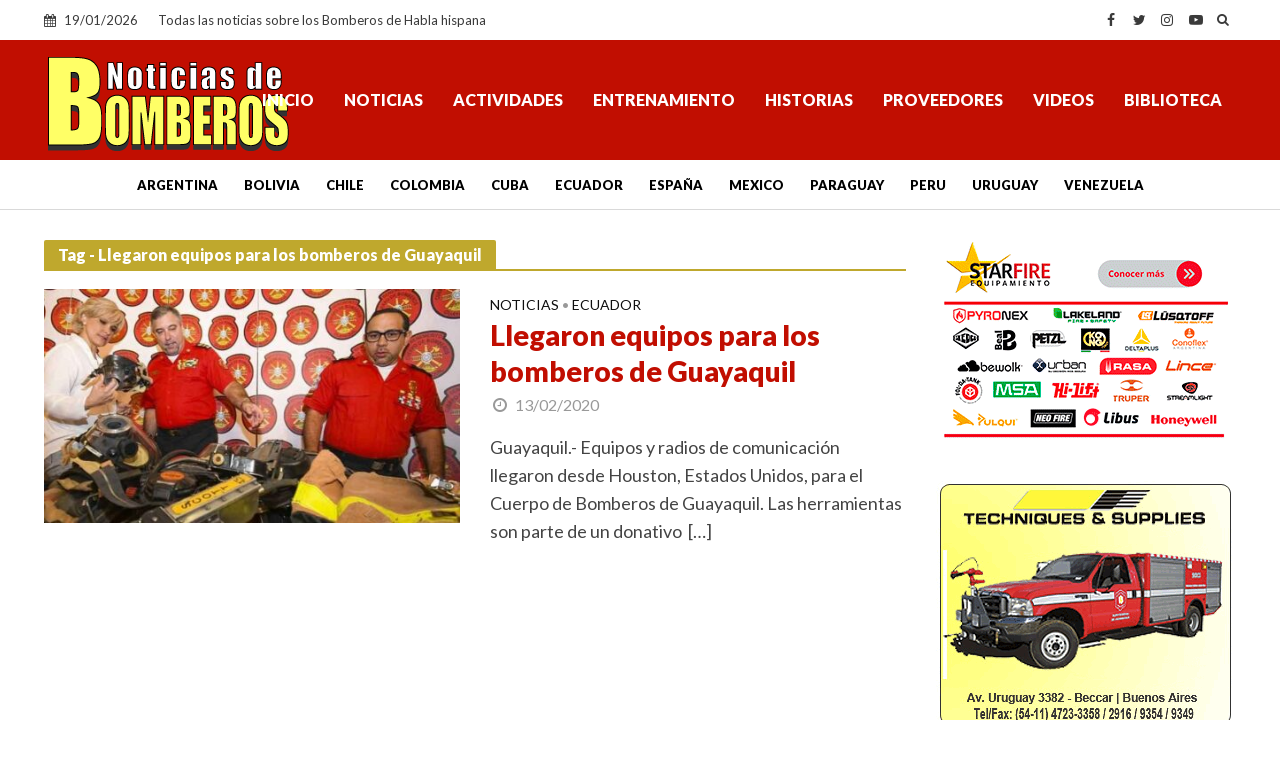

--- FILE ---
content_type: text/html; charset=UTF-8
request_url: https://www.noticiasdebomberos.com/tag/llegaron-equipos-para-los-bomberos-de-guayaquil
body_size: 12861
content:
<!DOCTYPE html>
<html lang="es">
<head>
<meta charset="UTF-8">
<meta name="viewport" content="width=device-width,initial-scale=1.0">
<link rel="pingback" href="https://www.noticiasdebomberos.com/xmlrpc.php">
<link rel="profile" href="https://gmpg.org/xfn/11" />
<meta name='robots' content='index, follow, max-image-preview:large, max-snippet:-1, max-video-preview:-1' />

	<!-- This site is optimized with the Yoast SEO plugin v26.7 - https://yoast.com/wordpress/plugins/seo/ -->
	<title>Llegaron equipos para los bomberos de Guayaquil - Archivos - Noticias de Bomberos</title>
	<link rel="canonical" href="https://www.noticiasdebomberos.com/tag/llegaron-equipos-para-los-bomberos-de-guayaquil" />
	<meta property="og:locale" content="es_ES" />
	<meta property="og:type" content="article" />
	<meta property="og:title" content="Llegaron equipos para los bomberos de Guayaquil - Archivos - Noticias de Bomberos" />
	<meta property="og:url" content="https://www.noticiasdebomberos.com/tag/llegaron-equipos-para-los-bomberos-de-guayaquil" />
	<meta property="og:site_name" content="Noticias de Bomberos" />
	<meta property="og:image" content="https://www.noticiasdebomberos.com/wp-content/uploads/2024/05/a6.jpg" />
	<meta property="og:image:width" content="1200" />
	<meta property="og:image:height" content="675" />
	<meta property="og:image:type" content="image/jpeg" />
	<meta name="twitter:card" content="summary_large_image" />
	<meta name="twitter:site" content="@NdBomberos" />
	<script type="application/ld+json" class="yoast-schema-graph">{"@context":"https://schema.org","@graph":[{"@type":"CollectionPage","@id":"https://www.noticiasdebomberos.com/tag/llegaron-equipos-para-los-bomberos-de-guayaquil","url":"https://www.noticiasdebomberos.com/tag/llegaron-equipos-para-los-bomberos-de-guayaquil","name":"Llegaron equipos para los bomberos de Guayaquil - Archivos - Noticias de Bomberos","isPartOf":{"@id":"https://www.noticiasdebomberos.com/#website"},"primaryImageOfPage":{"@id":"https://www.noticiasdebomberos.com/tag/llegaron-equipos-para-los-bomberos-de-guayaquil#primaryimage"},"image":{"@id":"https://www.noticiasdebomberos.com/tag/llegaron-equipos-para-los-bomberos-de-guayaquil#primaryimage"},"thumbnailUrl":"https://www.noticiasdebomberos.com/wp-content/uploads/2020/02/a1-9.jpg","breadcrumb":{"@id":"https://www.noticiasdebomberos.com/tag/llegaron-equipos-para-los-bomberos-de-guayaquil#breadcrumb"},"inLanguage":"es"},{"@type":"ImageObject","inLanguage":"es","@id":"https://www.noticiasdebomberos.com/tag/llegaron-equipos-para-los-bomberos-de-guayaquil#primaryimage","url":"https://www.noticiasdebomberos.com/wp-content/uploads/2020/02/a1-9.jpg","contentUrl":"https://www.noticiasdebomberos.com/wp-content/uploads/2020/02/a1-9.jpg","width":850,"height":500,"caption":"Llegaron equipos para los bomberos de Guayaquil"},{"@type":"BreadcrumbList","@id":"https://www.noticiasdebomberos.com/tag/llegaron-equipos-para-los-bomberos-de-guayaquil#breadcrumb","itemListElement":[{"@type":"ListItem","position":1,"name":"Portada","item":"https://www.noticiasdebomberos.com/"},{"@type":"ListItem","position":2,"name":"Llegaron equipos para los bomberos de Guayaquil"}]},{"@type":"WebSite","@id":"https://www.noticiasdebomberos.com/#website","url":"https://www.noticiasdebomberos.com/","name":"Noticias de Bomberos","description":"Todas las noticias sobre los Bomberos de Habla hispana","publisher":{"@id":"https://www.noticiasdebomberos.com/#organization"},"alternateName":"Bomberos de Habla hispana","potentialAction":[{"@type":"SearchAction","target":{"@type":"EntryPoint","urlTemplate":"https://www.noticiasdebomberos.com/?s={search_term_string}"},"query-input":{"@type":"PropertyValueSpecification","valueRequired":true,"valueName":"search_term_string"}}],"inLanguage":"es"},{"@type":"Organization","@id":"https://www.noticiasdebomberos.com/#organization","name":"Bien Producciones","alternateName":"Noticias de Bomberos","url":"https://www.noticiasdebomberos.com/","logo":{"@type":"ImageObject","inLanguage":"es","@id":"https://www.noticiasdebomberos.com/#/schema/logo/image/","url":"https://www.noticiasdebomberos.com/wp-content/uploads/2024/05/a6.jpg","contentUrl":"https://www.noticiasdebomberos.com/wp-content/uploads/2024/05/a6.jpg","width":1200,"height":675,"caption":"Bien Producciones"},"image":{"@id":"https://www.noticiasdebomberos.com/#/schema/logo/image/"},"sameAs":["https://www.facebook.com/noticiasdebomberos","https://x.com/NdBomberos","https://www.instagram.com/ndbomberos/","https://www.youtube.com/c/Noticiasdebomberosndb"]}]}</script>
	<!-- / Yoast SEO plugin. -->


<link rel='dns-prefetch' href='//fonts.googleapis.com' />
<link rel="alternate" type="application/rss+xml" title="Noticias de Bomberos &raquo; Feed" href="https://www.noticiasdebomberos.com/feed" />
<link rel="alternate" type="application/rss+xml" title="Noticias de Bomberos &raquo; Feed de los comentarios" href="https://www.noticiasdebomberos.com/comments/feed" />
<link rel="alternate" type="application/rss+xml" title="Noticias de Bomberos &raquo; Etiqueta Llegaron equipos para los bomberos de Guayaquil del feed" href="https://www.noticiasdebomberos.com/tag/llegaron-equipos-para-los-bomberos-de-guayaquil/feed" />
<style id='wp-img-auto-sizes-contain-inline-css' type='text/css'>
img:is([sizes=auto i],[sizes^="auto," i]){contain-intrinsic-size:3000px 1500px}
/*# sourceURL=wp-img-auto-sizes-contain-inline-css */
</style>
<style id='wp-emoji-styles-inline-css' type='text/css'>

	img.wp-smiley, img.emoji {
		display: inline !important;
		border: none !important;
		box-shadow: none !important;
		height: 1em !important;
		width: 1em !important;
		margin: 0 0.07em !important;
		vertical-align: -0.1em !important;
		background: none !important;
		padding: 0 !important;
	}
/*# sourceURL=wp-emoji-styles-inline-css */
</style>
<style id='classic-theme-styles-inline-css' type='text/css'>
/*! This file is auto-generated */
.wp-block-button__link{color:#fff;background-color:#32373c;border-radius:9999px;box-shadow:none;text-decoration:none;padding:calc(.667em + 2px) calc(1.333em + 2px);font-size:1.125em}.wp-block-file__button{background:#32373c;color:#fff;text-decoration:none}
/*# sourceURL=/wp-includes/css/classic-themes.min.css */
</style>
<link rel='stylesheet' id='herald-fonts-css' href='https://fonts.googleapis.com/css?family=Lato%3A400%2C900&#038;subset=latin&#038;ver=2.6.2' type='text/css' media='all' />
<link rel='stylesheet' id='herald-main-css' href='https://www.noticiasdebomberos.com/wp-content/themes/ndb-2024/assets/css/min.css?ver=2.6.2' type='text/css' media='all' />
<style id='herald-main-inline-css' type='text/css'>
h1, .h1, .herald-no-sid .herald-posts .h2{ font-size: 4.0rem; }h2, .h2, .herald-no-sid .herald-posts .h3{ font-size: 3.3rem; }h3, .h3, .herald-no-sid .herald-posts .h4 { font-size: 2.8rem; }h4, .h4, .herald-no-sid .herald-posts .h5 { font-size: 2.3rem; }h5, .h5, .herald-no-sid .herald-posts .h6 { font-size: 1.9rem; }h6, .h6, .herald-no-sid .herald-posts .h7 { font-size: 1.8rem; }.h7 {font-size: 1.6rem;}.herald-entry-content, .herald-sidebar{font-size: 1.8rem;}.entry-content .entry-headline{font-size: 1.6rem;}body{font-size: 1.8rem;}.widget{font-size: 1.6rem;}.herald-menu{font-size: 1.6rem;}.herald-mod-title .herald-mod-h, .herald-sidebar .widget-title{font-size: 1.6rem;}.entry-meta .meta-item, .entry-meta a, .entry-meta span{font-size: 1.6rem;}.entry-meta.meta-small .meta-item, .entry-meta.meta-small a, .entry-meta.meta-small span{font-size: 1.5rem;}.herald-site-header .header-top,.header-top .herald-in-popup,.header-top .herald-menu ul {background: #ffffff;color: #3a3a3a;}.header-top a {color: #3a3a3a;}.header-top a:hover,.header-top .herald-menu li:hover > a{color: #ffffff;}.header-top .herald-menu-popup:hover > span,.header-top .herald-menu-popup-search span:hover,.header-top .herald-menu-popup-search.herald-search-active{color: #ffffff;}#wp-calendar tbody td a{background: #c10e01;color:#FFF;}.header-top .herald-login #loginform label,.header-top .herald-login p,.header-top a.btn-logout {color: #ffffff;}.header-top .herald-login #loginform input {color: #ffffff;}.header-top .herald-login .herald-registration-link:after {background: rgba(255,255,255,0.25);}.header-top .herald-login #loginform input[type=submit],.header-top .herald-in-popup .btn-logout {background-color: #ffffff;color: #ffffff;}.header-top a.btn-logout:hover{color: #ffffff;}.header-middle{background-color: #c10e01;color: #ffffff;}.header-middle a{color: #ffffff;}.header-middle.herald-header-wraper,.header-middle .col-lg-12{height: 120px;}.header-middle .site-title img{max-height: 120px;}.header-middle .sub-menu{background-color: #ffffff;}.header-middle .sub-menu a,.header-middle .herald-search-submit:hover,.header-middle li.herald-mega-menu .col-lg-3 a:hover,.header-middle li.herald-mega-menu .col-lg-3 a:hover:after{color: #c10e01;}.header-middle .herald-menu li:hover > a,.header-middle .herald-menu-popup-search:hover > span,.header-middle .herald-cart-icon:hover > a{color: #c10e01;background-color: #ffffff;}.header-middle .current-menu-parent a,.header-middle .current-menu-ancestor a,.header-middle .current_page_item > a,.header-middle .current-menu-item > a{background-color: rgba(255,255,255,0.2); }.header-middle .sub-menu > li > a,.header-middle .herald-search-submit,.header-middle li.herald-mega-menu .col-lg-3 a{color: rgba(193,14,1,0.7); }.header-middle .sub-menu > li:hover > a{color: #c10e01; }.header-middle .herald-in-popup{background-color: #ffffff;}.header-middle .herald-menu-popup a{color: #c10e01;}.header-middle .herald-in-popup{background-color: #ffffff;}.header-middle .herald-search-input{color: #c10e01;}.header-middle .herald-menu-popup a{color: #c10e01;}.header-middle .herald-menu-popup > span,.header-middle .herald-search-active > span{color: #ffffff;}.header-middle .herald-menu-popup:hover > span,.header-middle .herald-search-active > span{background-color: #ffffff;color: #c10e01;}.header-middle .herald-login #loginform label,.header-middle .herald-login #loginform input,.header-middle .herald-login p,.header-middle a.btn-logout,.header-middle .herald-login .herald-registration-link:hover,.header-middle .herald-login .herald-lost-password-link:hover {color: #c10e01;}.header-middle .herald-login .herald-registration-link:after {background: rgba(193,14,1,0.15);}.header-middle .herald-login a,.header-middle .herald-username a {color: #c10e01;}.header-middle .herald-login a:hover,.header-middle .herald-login .herald-registration-link,.header-middle .herald-login .herald-lost-password-link {color: #c10e01;}.header-middle .herald-login #loginform input[type=submit],.header-middle .herald-in-popup .btn-logout {background-color: #c10e01;color: #ffffff;}.header-middle a.btn-logout:hover{color: #ffffff;}.header-bottom{background: #ffffff;color: #000000;}.header-bottom a,.header-bottom .herald-site-header .herald-search-submit{color: #000000;}.header-bottom a:hover{color: #ffffff;}.header-bottom a:hover,.header-bottom .herald-menu li:hover > a,.header-bottom li.herald-mega-menu .col-lg-3 a:hover:after{color: #ffffff;}.header-bottom .herald-menu li:hover > a,.header-bottom .herald-menu-popup-search:hover > span,.header-bottom .herald-cart-icon:hover > a {color: #ffffff;background-color: #000000;}.header-bottom .current-menu-parent a,.header-bottom .current-menu-ancestor a,.header-bottom .current_page_item > a,.header-bottom .current-menu-item > a {background-color: rgba(0,0,0,0.2); }.header-bottom .sub-menu{background-color: #000000;}.header-bottom .herald-menu li.herald-mega-menu .col-lg-3 a,.header-bottom .sub-menu > li > a,.header-bottom .herald-search-submit{color: rgba(255,255,255,0.7); }.header-bottom .herald-menu li.herald-mega-menu .col-lg-3 a:hover,.header-bottom .sub-menu > li:hover > a{color: #ffffff; }.header-bottom .sub-menu > li > a,.header-bottom .herald-search-submit{color: rgba(255,255,255,0.7); }.header-bottom .sub-menu > li:hover > a{color: #ffffff; }.header-bottom .herald-in-popup {background-color: #000000;}.header-bottom .herald-menu-popup a {color: #ffffff;}.header-bottom .herald-in-popup,.header-bottom .herald-search-input {background-color: #000000;}.header-bottom .herald-menu-popup a,.header-bottom .herald-search-input{color: #ffffff;}.header-bottom .herald-menu-popup > span,.header-bottom .herald-search-active > span{color: #000000;}.header-bottom .herald-menu-popup:hover > span,.header-bottom .herald-search-active > span{background-color: #000000;color: #ffffff;}.header-bottom .herald-login #loginform label,.header-bottom .herald-login #loginform input,.header-bottom .herald-login p,.header-bottom a.btn-logout,.header-bottom .herald-login .herald-registration-link:hover,.header-bottom .herald-login .herald-lost-password-link:hover,.herald-responsive-header .herald-login #loginform label,.herald-responsive-header .herald-login #loginform input,.herald-responsive-header .herald-login p,.herald-responsive-header a.btn-logout,.herald-responsive-header .herald-login .herald-registration-link:hover,.herald-responsive-header .herald-login .herald-lost-password-link:hover {color: #ffffff;}.header-bottom .herald-login .herald-registration-link:after,.herald-responsive-header .herald-login .herald-registration-link:after {background: rgba(255,255,255,0.15);}.header-bottom .herald-login a,.herald-responsive-header .herald-login a {color: #ffffff;}.header-bottom .herald-login a:hover,.header-bottom .herald-login .herald-registration-link,.header-bottom .herald-login .herald-lost-password-link,.herald-responsive-header .herald-login a:hover,.herald-responsive-header .herald-login .herald-registration-link,.herald-responsive-header .herald-login .herald-lost-password-link {color: #ffffff;}.header-bottom .herald-login #loginform input[type=submit],.herald-responsive-header .herald-login #loginform input[type=submit],.header-bottom .herald-in-popup .btn-logout,.herald-responsive-header .herald-in-popup .btn-logout {background-color: #ffffff;color: #000000;}.header-bottom a.btn-logout:hover,.herald-responsive-header a.btn-logout:hover {color: #000000;}.herald-header-sticky{background: #c10e01;color: #ffffff;}.herald-header-sticky a{color: #ffffff;}.herald-header-sticky .herald-menu li:hover > a{color: #444444;background-color: #ffffff;}.herald-header-sticky .sub-menu{background-color: #ffffff;}.herald-header-sticky .sub-menu a{color: #444444;}.herald-header-sticky .sub-menu > li:hover > a{color: #c10e01;}.herald-header-sticky .herald-in-popup,.herald-header-sticky .herald-search-input {background-color: #ffffff;}.herald-header-sticky .herald-menu-popup a{color: #444444;}.herald-header-sticky .herald-menu-popup > span,.herald-header-sticky .herald-search-active > span{color: #ffffff;}.herald-header-sticky .herald-menu-popup:hover > span,.herald-header-sticky .herald-search-active > span{background-color: #ffffff;color: #444444;}.herald-header-sticky .herald-search-input,.herald-header-sticky .herald-search-submit{color: #444444;}.herald-header-sticky .herald-menu li:hover > a,.herald-header-sticky .herald-menu-popup-search:hover > span,.herald-header-sticky .herald-cart-icon:hover a {color: #444444;background-color: #ffffff;}.herald-header-sticky .herald-login #loginform label,.herald-header-sticky .herald-login #loginform input,.herald-header-sticky .herald-login p,.herald-header-sticky a.btn-logout,.herald-header-sticky .herald-login .herald-registration-link:hover,.herald-header-sticky .herald-login .herald-lost-password-link:hover {color: #444444;}.herald-header-sticky .herald-login .herald-registration-link:after {background: rgba(68,68,68,0.15);}.herald-header-sticky .herald-login a {color: #444444;}.herald-header-sticky .herald-login a:hover,.herald-header-sticky .herald-login .herald-registration-link,.herald-header-sticky .herald-login .herald-lost-password-link {color: #c10e01;}.herald-header-sticky .herald-login #loginform input[type=submit],.herald-header-sticky .herald-in-popup .btn-logout {background-color: #c10e01;color: #ffffff;}.herald-header-sticky a.btn-logout:hover{color: #ffffff;}.header-trending{background: #eeeeee;color: #666666;}.header-trending a{color: #666666;}.header-trending a:hover{color: #111111;}.header-bottom{ border-bottom: 1px solid rgba(0,0,0,0.15);}body { background-color: #ffffff;color: #444444;font-family: 'Lato';font-weight: 400;}.herald-site-content{background-color:#ffffff;}h1, h2, h3, h4, h5, h6,.h1, .h2, .h3, .h4, .h5, .h6, .h7,.wp-block-cover .wp-block-cover-image-text, .wp-block-cover .wp-block-cover-text, .wp-block-cover h2, .wp-block-cover-image .wp-block-cover-image-text, .wp-block-cover-image .wp-block-cover-text, .wp-block-cover-image h2{font-family: 'Lato';font-weight: 900;}.header-middle .herald-menu,.header-bottom .herald-menu,.herald-header-sticky .herald-menu,.herald-mobile-nav{font-family: 'Lato';font-weight: 900;}.herald-menu li.herald-mega-menu .herald-ovrld .meta-category a{font-family: 'Lato';font-weight: 400;}.herald-entry-content blockquote p{color: #c10e01;}pre {background: rgba(68,68,68,0.06);border: 1px solid rgba(68,68,68,0.2);}thead {background: rgba(68,68,68,0.06);}a,.entry-title a:hover,.herald-menu .sub-menu li .meta-category a{color: #c10e01;}.entry-meta-wrapper .entry-meta span:before,.entry-meta-wrapper .entry-meta a:before,.entry-meta-wrapper .entry-meta .meta-item:before,.entry-meta-wrapper .entry-meta div,li.herald-mega-menu .sub-menu .entry-title a,.entry-meta-wrapper .herald-author-twitter{color: #444444;}.herald-mod-title h1,.herald-mod-title h2,.herald-mod-title h4{color: #ffffff;}.herald-mod-head:after,.herald-mod-title .herald-color,.widget-title:after,.widget-title span{color: #ffffff;background-color: #c10e01;}.herald-mod-title .herald-color a{color: #ffffff;}.herald-ovrld .meta-category a,.herald-fa-wrapper .meta-category a{background-color: #c10e01;}.meta-tags a,.widget_tag_cloud a,.herald-share-meta:after,.wp-block-tag-cloud a{background: rgba(193,14,1,0.1);}h1, h2, h3, h4, h5, h6,.entry-title a {color: #c10e01;}.herald-pagination .page-numbers,.herald-mod-subnav a,.herald-mod-actions a,.herald-slider-controls div,.meta-tags a,.widget.widget_tag_cloud a,.herald-sidebar .mks_autor_link_wrap a,.herald-sidebar .meks-instagram-follow-link a,.mks_themeforest_widget .mks_read_more a,.herald-read-more,.wp-block-tag-cloud a{color: #444444;}.widget.widget_tag_cloud a:hover,.entry-content .meta-tags a:hover,.wp-block-tag-cloud a:hover{background-color: #c10e01;color: #FFF;}.herald-pagination .prev.page-numbers,.herald-pagination .next.page-numbers,.herald-pagination .prev.page-numbers:hover,.herald-pagination .next.page-numbers:hover,.herald-pagination .page-numbers.current,.herald-pagination .page-numbers.current:hover,.herald-next a,.herald-pagination .herald-next a:hover,.herald-prev a,.herald-pagination .herald-prev a:hover,.herald-load-more a,.herald-load-more a:hover,.entry-content .herald-search-submit,.herald-mod-desc .herald-search-submit,.wpcf7-submit,body div.wpforms-container-full .wpforms-form input[type=submit], body div.wpforms-container-full .wpforms-form button[type=submit], body div.wpforms-container-full .wpforms-form .wpforms-page-button {background-color:#c10e01;color: #FFF;}.herald-pagination .page-numbers:hover{background-color: rgba(68,68,68,0.1);}.widget a,.recentcomments a,.widget a:hover,.herald-sticky-next a:hover,.herald-sticky-prev a:hover,.herald-mod-subnav a:hover,.herald-mod-actions a:hover,.herald-slider-controls div:hover,.meta-tags a:hover,.widget_tag_cloud a:hover,.mks_autor_link_wrap a:hover,.meks-instagram-follow-link a:hover,.mks_themeforest_widget .mks_read_more a:hover,.herald-read-more:hover,.widget .entry-title a:hover,li.herald-mega-menu .sub-menu .entry-title a:hover,.entry-meta-wrapper .meta-item:hover a,.entry-meta-wrapper .meta-item:hover a:before,.entry-meta-wrapper .herald-share:hover > span,.entry-meta-wrapper .herald-author-name:hover,.entry-meta-wrapper .herald-author-twitter:hover,.entry-meta-wrapper .herald-author-twitter:hover:before{color:#c10e01;}.widget ul li a,.widget .entry-title a,.herald-author-name,.entry-meta-wrapper .meta-item,.entry-meta-wrapper .meta-item span,.entry-meta-wrapper .meta-item a,.herald-mod-actions a{color: #444444;}.widget li:before{background: rgba(68,68,68,0.3);}.widget_categories .count{background: #c10e01;color: #FFF;}input[type="submit"],button[type="submit"],body div.wpforms-container-full .wpforms-form input[type=submit]:hover, body div.wpforms-container-full .wpforms-form button[type=submit]:hover, body div.wpforms-container-full .wpforms-form .wpforms-page-button:hover,.spinner > div{background-color: #c10e01;}.herald-mod-actions a:hover,.comment-body .edit-link a,.herald-breadcrumbs a:hover{color:#c10e01;}.herald-header-wraper .herald-soc-nav a:hover,.meta-tags span,li.herald-mega-menu .herald-ovrld .entry-title a,li.herald-mega-menu .herald-ovrld .entry-title a:hover,.herald-ovrld .entry-meta .herald-reviews i:before{color: #FFF;}.entry-meta .meta-item, .entry-meta span, .entry-meta a,.meta-category span,.post-date,.recentcomments,.rss-date,.comment-metadata a,.entry-meta a:hover,.herald-menu li.herald-mega-menu .col-lg-3 a:after,.herald-breadcrumbs,.herald-breadcrumbs a,.entry-meta .herald-reviews i:before{color: #999999;}.herald-lay-a .herald-lay-over{background: #ffffff;}.herald-pagination a:hover,input[type="submit"]:hover,button[type="submit"]:hover,.entry-content .herald-search-submit:hover,.wpcf7-submit:hover,.herald-fa-wrapper .meta-category a:hover,.herald-ovrld .meta-category a:hover,.herald-mod-desc .herald-search-submit:hover,.herald-single-sticky .herald-share .meks_ess a:hover,body div.wpforms-container-full .wpforms-form input[type=submit]:hover, body div.wpforms-container-full .wpforms-form button[type=submit]:hover, body div.wpforms-container-full .wpforms-form .wpforms-page-button:hover{cursor: pointer;text-decoration: none;background-image: -moz-linear-gradient(left,rgba(0,0,0,0.1) 0%,rgba(0,0,0,0.1) 100%);background-image: -webkit-gradient(linear,left top,right top,color-stop(0%,rgba(0,0,0,0.1)),color-stop(100%,rgba(0,0,0,0.1)));background-image: -webkit-linear-gradient(left,rgba(0,0,0,0.1) 0%,rgba(0,0,0,0.1) 100%);background-image: -o-linear-gradient(left,rgba(0,0,0,0.1) 0%,rgba(0,0,0,0.1) 100%);background-image: -ms-linear-gradient(left,rgba(0,0,0,0.1) 0%,rgba(0,0,0,0.1) 100%);background-image: linear-gradient(to right,rgba(0,0,0,0.1) 0%,rgba(0,0,0,0.1) 100%);}.herald-sticky-next a,.herald-sticky-prev a{color: #444444;}.herald-sticky-prev a:before,.herald-sticky-next a:before,.herald-comment-action,.meta-tags span,.herald-entry-content .herald-link-pages a{background: #444444;}.herald-sticky-prev a:hover:before,.herald-sticky-next a:hover:before,.herald-comment-action:hover,div.mejs-controls .mejs-time-rail .mejs-time-current,.herald-entry-content .herald-link-pages a:hover{background: #c10e01;} .herald-site-footer{background: #222222;color: #dddddd;}.herald-site-footer .widget-title span{color: #dddddd;background: transparent;}.herald-site-footer .widget-title:before{background:#dddddd;}.herald-site-footer .widget-title:after,.herald-site-footer .widget_tag_cloud a{background: rgba(221,221,221,0.1);}.herald-site-footer .widget li:before{background: rgba(221,221,221,0.3);}.herald-site-footer a,.herald-site-footer .widget a:hover,.herald-site-footer .widget .meta-category a,.herald-site-footer .herald-slider-controls .owl-prev:hover,.herald-site-footer .herald-slider-controls .owl-next:hover,.herald-site-footer .herald-slider-controls .herald-mod-actions:hover{color: #c10e01;}.herald-site-footer .widget a,.herald-site-footer .mks_author_widget h3{color: #dddddd;}.herald-site-footer .entry-meta .meta-item, .herald-site-footer .entry-meta span, .herald-site-footer .entry-meta a, .herald-site-footer .meta-category span, .herald-site-footer .post-date, .herald-site-footer .recentcomments, .herald-site-footer .rss-date, .herald-site-footer .comment-metadata a{color: #aaaaaa;}.herald-site-footer .mks_author_widget .mks_autor_link_wrap a, .herald-site-footer.mks_read_more a, .herald-site-footer .herald-read-more,.herald-site-footer .herald-slider-controls .owl-prev, .herald-site-footer .herald-slider-controls .owl-next, .herald-site-footer .herald-mod-wrap .herald-mod-actions a{border-color: rgba(221,221,221,0.2);}.herald-site-footer .mks_author_widget .mks_autor_link_wrap a:hover, .herald-site-footer.mks_read_more a:hover, .herald-site-footer .herald-read-more:hover,.herald-site-footer .herald-slider-controls .owl-prev:hover, .herald-site-footer .herald-slider-controls .owl-next:hover, .herald-site-footer .herald-mod-wrap .herald-mod-actions a:hover{border-color: rgba(193,14,1,0.5);}.herald-site-footer .widget_search .herald-search-input{color: #222222;}.herald-site-footer .widget_tag_cloud a:hover{background:#c10e01;color:#FFF;}.footer-bottom a{color:#dddddd;}.footer-bottom a:hover,.footer-bottom .herald-copyright a{color:#c10e01;}.footer-bottom .herald-menu li:hover > a{color: #c10e01;}.footer-bottom .sub-menu{background-color: rgba(0,0,0,0.5);} .herald-pagination{border-top: 1px solid rgba(193,14,1,0.1);}.entry-content a:hover,.comment-respond a:hover,.comment-reply-link:hover{border-bottom: 2px solid #c10e01;}.footer-bottom .herald-copyright a:hover{border-bottom: 2px solid #c10e01;}.herald-slider-controls .owl-prev,.herald-slider-controls .owl-next,.herald-mod-wrap .herald-mod-actions a{border: 1px solid rgba(68,68,68,0.2);}.herald-slider-controls .owl-prev:hover,.herald-slider-controls .owl-next:hover,.herald-mod-wrap .herald-mod-actions a:hover,.herald-author .herald-socials-actions .herald-mod-actions a:hover {border-color: rgba(193,14,1,0.5);}#wp-calendar thead th,#wp-calendar tbody td,#wp-calendar tbody td:last-child{border: 1px solid rgba(68,68,68,0.1);}.herald-link-pages{border-bottom: 1px solid rgba(68,68,68,0.1);}.herald-lay-h:after,.herald-site-content .herald-related .herald-lay-h:after,.herald-lay-e:after,.herald-site-content .herald-related .herald-lay-e:after,.herald-lay-j:after,.herald-site-content .herald-related .herald-lay-j:after,.herald-lay-l:after,.herald-site-content .herald-related .herald-lay-l:after {background-color: rgba(68,68,68,0.1);}.wp-block-button__link,.wp-block-search__button{background: #c10e01;}.wp-block-search__button{color: #ffffff;}input[type="text"],input[type="search"],input[type="email"], input[type="url"], input[type="tel"], input[type="number"], input[type="date"], input[type="password"], select, textarea,.herald-single-sticky,td,th,table,.mks_author_widget .mks_autor_link_wrap a,.widget .meks-instagram-follow-link a,.mks_read_more a,.herald-read-more{border-color: rgba(68,68,68,0.2);}.entry-content .herald-search-input,.herald-fake-button,input[type="text"]:focus, input[type="email"]:focus, input[type="url"]:focus, input[type="tel"]:focus, input[type="number"]:focus, input[type="date"]:focus, input[type="password"]:focus, textarea:focus{border-color: rgba(68,68,68,0.3);}.mks_author_widget .mks_autor_link_wrap a:hover,.widget .meks-instagram-follow-link a:hover,.mks_read_more a:hover,.herald-read-more:hover{border-color: rgba(193,14,1,0.5);}.comment-form,.herald-gray-area,.entry-content .herald-search-form,.herald-mod-desc .herald-search-form{background-color: rgba(68,68,68,0.06);border: 1px solid rgba(68,68,68,0.15);}.herald-boxed .herald-breadcrumbs{background-color: rgba(68,68,68,0.06);}.herald-breadcrumbs{border-color: rgba(68,68,68,0.15);}.single .herald-entry-content .herald-da,.archive .herald-posts .herald-da{border-top: 1px solid rgba(68,68,68,0.15);}.archive .herald-posts .herald-da{border-bottom: 1px solid rgba(68,68,68,0.15);}li.comment .comment-body:after{background-color: rgba(68,68,68,0.06);}.herald-pf-invert .entry-title a:hover .herald-format-icon{background: #c10e01;}.herald-responsive-header,.herald-mobile-nav,.herald-responsive-header .herald-menu-popup-search .fa{color: #ffffff;background: #c10e01;}.herald-responsive-header a{color: #ffffff;}.herald-mobile-nav li a{color: #ffffff;}.herald-mobile-nav li a,.herald-mobile-nav .herald-mega-menu.herald-mega-menu-classic>.sub-menu>li>a{border-bottom: 1px solid rgba(255,255,255,0.15);}.herald-mobile-nav{border-right: 1px solid rgba(255,255,255,0.15);}.herald-mobile-nav li a:hover{color: #fff;background-color: #c10e01;}.herald-menu-toggler{color: #ffffff;border-color: rgba(255,255,255,0.15);}.herald-goto-top{color: #ffffff;background-color: #c10e01;}.herald-goto-top:hover{background-color: #c10e01;}.herald-responsive-header .herald-menu-popup > span,.herald-responsive-header .herald-search-active > span{color: #ffffff;}.herald-responsive-header .herald-menu-popup-search .herald-in-popup{background: #ffffff;}.herald-responsive-header .herald-search-input,.herald-responsive-header .herald-menu-popup-search .herald-search-submit{color: #444444;}.site-title a{text-transform: none;}.site-description{text-transform: none;}.main-navigation{text-transform: uppercase;}.entry-title{text-transform: none;}.meta-category a{text-transform: uppercase;}.herald-mod-title{text-transform: none;}.herald-sidebar .widget-title{text-transform: none;}.herald-site-footer .widget-title{text-transform: none;}.has-small-font-size{ font-size: 1.4rem;}.has-large-font-size{ font-size: 2.5rem;}.has-huge-font-size{ font-size: 3.2rem;}@media(min-width: 1025px){.has-small-font-size{ font-size: 1.4rem;}.has-normal-font-size{ font-size: 1.8rem;}.has-large-font-size{ font-size: 2.5rem;}.has-huge-font-size{ font-size: 3.2rem;}}.has-herald-acc-background-color{ background-color: #c10e01;}.has-herald-acc-color{ color: #c10e01;}.has-herald-meta-background-color{ background-color: #999999;}.has-herald-meta-color{ color: #999999;}.has-herald-txt-background-color{ background-color: #444444;}.has-herald-txt-color{ color: #444444;}.has-herald-bg-background-color{ background-color: #ffffff;}.has-herald-bg-color{ color: #ffffff;}.fa-post-thumbnail:before, .herald-ovrld .herald-post-thumbnail span:before, .herald-ovrld .herald-post-thumbnail a:before,.herald-ovrld:hover .herald-post-thumbnail-single span:before { opacity: 0.5; }.herald-fa-item:hover .fa-post-thumbnail:before, .herald-ovrld:hover .herald-post-thumbnail a:before, .herald-ovrld:hover .herald-post-thumbnail span:before{ opacity: 0.8; }@media only screen and (min-width: 1249px) {.herald-site-header .header-top,.header-middle,.header-bottom,.herald-header-sticky,.header-trending{ display:block !important;}.herald-responsive-header,.herald-mobile-nav{display:none !important;}.herald-mega-menu .sub-menu {display: block;}.header-mobile-da {display: none;}}
/*# sourceURL=herald-main-inline-css */
</style>
<link rel='stylesheet' id='herald_child_load_scripts-css' href='https://www.noticiasdebomberos.com/wp-content/themes/ndb-child/style.css?ver=2.6.2' type='text/css' media='screen' />
<link rel='stylesheet' id='meks-ads-widget-css' href='https://www.noticiasdebomberos.com/wp-content/plugins/meks-easy-ads-widget/css/style.css?ver=2.0.9' type='text/css' media='all' />
<link rel='stylesheet' id='meks_ess-main-css' href='https://www.noticiasdebomberos.com/wp-content/plugins/meks-easy-social-share/assets/css/main.css?ver=1.3' type='text/css' media='all' />
<script type="text/javascript" src="https://www.noticiasdebomberos.com/wp-includes/js/jquery/jquery.min.js?ver=3.7.1" id="jquery-core-js"></script>
<script type="text/javascript" src="https://www.noticiasdebomberos.com/wp-includes/js/jquery/jquery-migrate.min.js?ver=3.4.1" id="jquery-migrate-js"></script>
<meta name="generator" content="Redux 4.5.10" /><link rel="icon" href="https://www.noticiasdebomberos.com/wp-content/uploads/2024/04/cropped-logo_n-74x74.jpg" sizes="32x32" />
<link rel="icon" href="https://www.noticiasdebomberos.com/wp-content/uploads/2024/04/cropped-logo_n-215x215.jpg" sizes="192x192" />
<link rel="apple-touch-icon" href="https://www.noticiasdebomberos.com/wp-content/uploads/2024/04/cropped-logo_n-187x187.jpg" />
<meta name="msapplication-TileImage" content="https://www.noticiasdebomberos.com/wp-content/uploads/2024/04/cropped-logo_n-300x300.jpg" />
		<style type="text/css" id="wp-custom-css">
			body.chrome {
 text-rendering:auto;
}
.herald-sticky,
.herald-goto-top{
    -webkit-transform: translateZ(0);
     transform: translateZ(0);
}body.chrome {
 text-rendering:auto;
}
.herald-sticky,
.herald-goto-top{
    -webkit-transform: translateZ(0);
     transform: translateZ(0);
}

.entry-meta .meta-item, .entry-meta span, .entry-meta a, .meta-category span, .post-date, .recentcomments, .rss-date, .comment-metadata a, .entry-meta a:hover, .herald-menu li.herald-mega-menu .col-lg-3 a:after, .herald-breadcrumbs, .herald-breadcrumbs a, .entry-meta .herald-reviews i:before {
    padding: 0 3px 0 3px;
}


.herald-txt-module {
    margin-bottom: 10px; 
}

.header-bottom .herald-menu>ul>li>a, .herald-header-sticky .herald-menu>ul>li>a {
    padding: 0 13px;
    line-height: 50px;
    font-size: 1.3rem;
}


a, .entry-title a:hover, .herald-menu .sub-menu li .meta-category a {
    color: #0e0e0e;
}

.herald-mod-head:after, .herald-mod-title .herald-color, .widget-title:after, .widget-title span {
    color: #4972b2#ffffff;
    background-color:#bfa82d;
}

.google-auto-placed {

	margin-bottom: 20px; 

}

.ap_container {

	margin: 20px; 

}


		</style>
		<script async src="https://pagead2.googlesyndication.com/pagead/js/adsbygoogle.js?client=ca-pub-8861351625467631" crossorigin="anonymous"></script>
<style id='global-styles-inline-css' type='text/css'>
:root{--wp--preset--aspect-ratio--square: 1;--wp--preset--aspect-ratio--4-3: 4/3;--wp--preset--aspect-ratio--3-4: 3/4;--wp--preset--aspect-ratio--3-2: 3/2;--wp--preset--aspect-ratio--2-3: 2/3;--wp--preset--aspect-ratio--16-9: 16/9;--wp--preset--aspect-ratio--9-16: 9/16;--wp--preset--color--black: #000000;--wp--preset--color--cyan-bluish-gray: #abb8c3;--wp--preset--color--white: #ffffff;--wp--preset--color--pale-pink: #f78da7;--wp--preset--color--vivid-red: #cf2e2e;--wp--preset--color--luminous-vivid-orange: #ff6900;--wp--preset--color--luminous-vivid-amber: #fcb900;--wp--preset--color--light-green-cyan: #7bdcb5;--wp--preset--color--vivid-green-cyan: #00d084;--wp--preset--color--pale-cyan-blue: #8ed1fc;--wp--preset--color--vivid-cyan-blue: #0693e3;--wp--preset--color--vivid-purple: #9b51e0;--wp--preset--color--herald-acc: #c10e01;--wp--preset--color--herald-meta: #999999;--wp--preset--color--herald-txt: #444444;--wp--preset--color--herald-bg: #ffffff;--wp--preset--gradient--vivid-cyan-blue-to-vivid-purple: linear-gradient(135deg,rgb(6,147,227) 0%,rgb(155,81,224) 100%);--wp--preset--gradient--light-green-cyan-to-vivid-green-cyan: linear-gradient(135deg,rgb(122,220,180) 0%,rgb(0,208,130) 100%);--wp--preset--gradient--luminous-vivid-amber-to-luminous-vivid-orange: linear-gradient(135deg,rgb(252,185,0) 0%,rgb(255,105,0) 100%);--wp--preset--gradient--luminous-vivid-orange-to-vivid-red: linear-gradient(135deg,rgb(255,105,0) 0%,rgb(207,46,46) 100%);--wp--preset--gradient--very-light-gray-to-cyan-bluish-gray: linear-gradient(135deg,rgb(238,238,238) 0%,rgb(169,184,195) 100%);--wp--preset--gradient--cool-to-warm-spectrum: linear-gradient(135deg,rgb(74,234,220) 0%,rgb(151,120,209) 20%,rgb(207,42,186) 40%,rgb(238,44,130) 60%,rgb(251,105,98) 80%,rgb(254,248,76) 100%);--wp--preset--gradient--blush-light-purple: linear-gradient(135deg,rgb(255,206,236) 0%,rgb(152,150,240) 100%);--wp--preset--gradient--blush-bordeaux: linear-gradient(135deg,rgb(254,205,165) 0%,rgb(254,45,45) 50%,rgb(107,0,62) 100%);--wp--preset--gradient--luminous-dusk: linear-gradient(135deg,rgb(255,203,112) 0%,rgb(199,81,192) 50%,rgb(65,88,208) 100%);--wp--preset--gradient--pale-ocean: linear-gradient(135deg,rgb(255,245,203) 0%,rgb(182,227,212) 50%,rgb(51,167,181) 100%);--wp--preset--gradient--electric-grass: linear-gradient(135deg,rgb(202,248,128) 0%,rgb(113,206,126) 100%);--wp--preset--gradient--midnight: linear-gradient(135deg,rgb(2,3,129) 0%,rgb(40,116,252) 100%);--wp--preset--font-size--small: 14.4px;--wp--preset--font-size--medium: 20px;--wp--preset--font-size--large: 25.2px;--wp--preset--font-size--x-large: 42px;--wp--preset--font-size--normal: 18px;--wp--preset--font-size--huge: 32.4px;--wp--preset--spacing--20: 0.44rem;--wp--preset--spacing--30: 0.67rem;--wp--preset--spacing--40: 1rem;--wp--preset--spacing--50: 1.5rem;--wp--preset--spacing--60: 2.25rem;--wp--preset--spacing--70: 3.38rem;--wp--preset--spacing--80: 5.06rem;--wp--preset--shadow--natural: 6px 6px 9px rgba(0, 0, 0, 0.2);--wp--preset--shadow--deep: 12px 12px 50px rgba(0, 0, 0, 0.4);--wp--preset--shadow--sharp: 6px 6px 0px rgba(0, 0, 0, 0.2);--wp--preset--shadow--outlined: 6px 6px 0px -3px rgb(255, 255, 255), 6px 6px rgb(0, 0, 0);--wp--preset--shadow--crisp: 6px 6px 0px rgb(0, 0, 0);}:where(.is-layout-flex){gap: 0.5em;}:where(.is-layout-grid){gap: 0.5em;}body .is-layout-flex{display: flex;}.is-layout-flex{flex-wrap: wrap;align-items: center;}.is-layout-flex > :is(*, div){margin: 0;}body .is-layout-grid{display: grid;}.is-layout-grid > :is(*, div){margin: 0;}:where(.wp-block-columns.is-layout-flex){gap: 2em;}:where(.wp-block-columns.is-layout-grid){gap: 2em;}:where(.wp-block-post-template.is-layout-flex){gap: 1.25em;}:where(.wp-block-post-template.is-layout-grid){gap: 1.25em;}.has-black-color{color: var(--wp--preset--color--black) !important;}.has-cyan-bluish-gray-color{color: var(--wp--preset--color--cyan-bluish-gray) !important;}.has-white-color{color: var(--wp--preset--color--white) !important;}.has-pale-pink-color{color: var(--wp--preset--color--pale-pink) !important;}.has-vivid-red-color{color: var(--wp--preset--color--vivid-red) !important;}.has-luminous-vivid-orange-color{color: var(--wp--preset--color--luminous-vivid-orange) !important;}.has-luminous-vivid-amber-color{color: var(--wp--preset--color--luminous-vivid-amber) !important;}.has-light-green-cyan-color{color: var(--wp--preset--color--light-green-cyan) !important;}.has-vivid-green-cyan-color{color: var(--wp--preset--color--vivid-green-cyan) !important;}.has-pale-cyan-blue-color{color: var(--wp--preset--color--pale-cyan-blue) !important;}.has-vivid-cyan-blue-color{color: var(--wp--preset--color--vivid-cyan-blue) !important;}.has-vivid-purple-color{color: var(--wp--preset--color--vivid-purple) !important;}.has-black-background-color{background-color: var(--wp--preset--color--black) !important;}.has-cyan-bluish-gray-background-color{background-color: var(--wp--preset--color--cyan-bluish-gray) !important;}.has-white-background-color{background-color: var(--wp--preset--color--white) !important;}.has-pale-pink-background-color{background-color: var(--wp--preset--color--pale-pink) !important;}.has-vivid-red-background-color{background-color: var(--wp--preset--color--vivid-red) !important;}.has-luminous-vivid-orange-background-color{background-color: var(--wp--preset--color--luminous-vivid-orange) !important;}.has-luminous-vivid-amber-background-color{background-color: var(--wp--preset--color--luminous-vivid-amber) !important;}.has-light-green-cyan-background-color{background-color: var(--wp--preset--color--light-green-cyan) !important;}.has-vivid-green-cyan-background-color{background-color: var(--wp--preset--color--vivid-green-cyan) !important;}.has-pale-cyan-blue-background-color{background-color: var(--wp--preset--color--pale-cyan-blue) !important;}.has-vivid-cyan-blue-background-color{background-color: var(--wp--preset--color--vivid-cyan-blue) !important;}.has-vivid-purple-background-color{background-color: var(--wp--preset--color--vivid-purple) !important;}.has-black-border-color{border-color: var(--wp--preset--color--black) !important;}.has-cyan-bluish-gray-border-color{border-color: var(--wp--preset--color--cyan-bluish-gray) !important;}.has-white-border-color{border-color: var(--wp--preset--color--white) !important;}.has-pale-pink-border-color{border-color: var(--wp--preset--color--pale-pink) !important;}.has-vivid-red-border-color{border-color: var(--wp--preset--color--vivid-red) !important;}.has-luminous-vivid-orange-border-color{border-color: var(--wp--preset--color--luminous-vivid-orange) !important;}.has-luminous-vivid-amber-border-color{border-color: var(--wp--preset--color--luminous-vivid-amber) !important;}.has-light-green-cyan-border-color{border-color: var(--wp--preset--color--light-green-cyan) !important;}.has-vivid-green-cyan-border-color{border-color: var(--wp--preset--color--vivid-green-cyan) !important;}.has-pale-cyan-blue-border-color{border-color: var(--wp--preset--color--pale-cyan-blue) !important;}.has-vivid-cyan-blue-border-color{border-color: var(--wp--preset--color--vivid-cyan-blue) !important;}.has-vivid-purple-border-color{border-color: var(--wp--preset--color--vivid-purple) !important;}.has-vivid-cyan-blue-to-vivid-purple-gradient-background{background: var(--wp--preset--gradient--vivid-cyan-blue-to-vivid-purple) !important;}.has-light-green-cyan-to-vivid-green-cyan-gradient-background{background: var(--wp--preset--gradient--light-green-cyan-to-vivid-green-cyan) !important;}.has-luminous-vivid-amber-to-luminous-vivid-orange-gradient-background{background: var(--wp--preset--gradient--luminous-vivid-amber-to-luminous-vivid-orange) !important;}.has-luminous-vivid-orange-to-vivid-red-gradient-background{background: var(--wp--preset--gradient--luminous-vivid-orange-to-vivid-red) !important;}.has-very-light-gray-to-cyan-bluish-gray-gradient-background{background: var(--wp--preset--gradient--very-light-gray-to-cyan-bluish-gray) !important;}.has-cool-to-warm-spectrum-gradient-background{background: var(--wp--preset--gradient--cool-to-warm-spectrum) !important;}.has-blush-light-purple-gradient-background{background: var(--wp--preset--gradient--blush-light-purple) !important;}.has-blush-bordeaux-gradient-background{background: var(--wp--preset--gradient--blush-bordeaux) !important;}.has-luminous-dusk-gradient-background{background: var(--wp--preset--gradient--luminous-dusk) !important;}.has-pale-ocean-gradient-background{background: var(--wp--preset--gradient--pale-ocean) !important;}.has-electric-grass-gradient-background{background: var(--wp--preset--gradient--electric-grass) !important;}.has-midnight-gradient-background{background: var(--wp--preset--gradient--midnight) !important;}.has-small-font-size{font-size: var(--wp--preset--font-size--small) !important;}.has-medium-font-size{font-size: var(--wp--preset--font-size--medium) !important;}.has-large-font-size{font-size: var(--wp--preset--font-size--large) !important;}.has-x-large-font-size{font-size: var(--wp--preset--font-size--x-large) !important;}
/*# sourceURL=global-styles-inline-css */
</style>
</head>

<body class="archive tag tag-llegaron-equipos-para-los-bomberos-de-guayaquil tag-4807 wp-embed-responsive wp-theme-ndb-2024 wp-child-theme-ndb-child herald-v_2_6_2 herald-child">



	<header id="header" class="herald-site-header">

											<div class="header-top hidden-xs hidden-sm">
	<div class="container">
		<div class="row">
			<div class="col-lg-12">
				
												<div class="hel-l">
											<span class="herald-calendar"><i class="fa fa-calendar"></i>19/01/2026</span>											<span class="site-description">Todas las noticias sobre los Bomberos de Habla hispana</span>									</div>
				
												<div class="hel-r">
													<ul id="menu-social-ndb" class="herald-soc-nav"><li id="menu-item-61942" class="menu-item menu-item-type-custom menu-item-object-custom menu-item-61942"><a target="_blank" href="https://www.facebook.com/noticiasdebomberos"><span class="herald-social-name">Facebook</span></a></li>
<li id="menu-item-61943" class="menu-item menu-item-type-custom menu-item-object-custom menu-item-61943"><a target="_blank" href="https://twitter.com/NdBomberos"><span class="herald-social-name">Twitter</span></a></li>
<li id="menu-item-61944" class="menu-item menu-item-type-custom menu-item-object-custom menu-item-61944"><a target="_blank" href="https://www.instagram.com/ndbomberos/"><span class="herald-social-name">Instagram</span></a></li>
<li id="menu-item-61945" class="menu-item menu-item-type-custom menu-item-object-custom menu-item-61945"><a target="_blank" href="https://www.youtube.com/c/Noticiasdebomberosndb"><span class="herald-social-name">Youtube</span></a></li>
</ul>											<div class="herald-menu-popup-search">
<span class="fa fa-search"></span>
	<div class="herald-in-popup">
		<form class="herald-search-form" action="https://www.noticiasdebomberos.com/" method="get">
	<input name="s" class="herald-search-input" type="text" value="" placeholder="Escriba aquí para buscar..." /><button type="submit" class="herald-search-submit"></button>
</form>	</div>
</div>									</div>
				
								
			</div>
		</div>
	</div>
</div>							<div class="header-middle herald-header-wraper hidden-xs hidden-sm">
	<div class="container">
		<div class="row">
				<div class="col-lg-12 hel-el">
				
															<div class="hel-l herald-go-hor">
													<div class="site-branding">
				<span class="site-title h1"><a href="https://www.noticiasdebomberos.com/" rel="home"><img class="herald-logo no-lazyload" src="https://www.noticiasdebomberos.com/wp-content/uploads/2024/05/logo.png" alt="Noticias de Bomberos"></a></span>
	</div>
											</div>
					
										
															<div class="hel-r herald-go-hor">
													<nav class="main-navigation herald-menu">	
				<ul id="menu-principal-ndb" class="menu"><li id="menu-item-61919" class="menu-item menu-item-type-post_type menu-item-object-page menu-item-home menu-item-61919"><a href="https://www.noticiasdebomberos.com/">Inicio</a><li id="menu-item-61929" class="menu-item menu-item-type-taxonomy menu-item-object-category menu-item-61929"><a href="https://www.noticiasdebomberos.com/noticias">Noticias</a><li id="menu-item-61930" class="menu-item menu-item-type-taxonomy menu-item-object-category menu-item-61930"><a href="https://www.noticiasdebomberos.com/actividades">Actividades</a><li id="menu-item-61931" class="menu-item menu-item-type-taxonomy menu-item-object-category menu-item-61931"><a href="https://www.noticiasdebomberos.com/entrenamiento">Entrenamiento</a><li id="menu-item-61932" class="menu-item menu-item-type-taxonomy menu-item-object-category menu-item-61932"><a href="https://www.noticiasdebomberos.com/historias">Historias</a><li id="menu-item-61984" class="menu-item menu-item-type-post_type_archive menu-item-object-provedores menu-item-61984"><a href="https://www.noticiasdebomberos.com/proveedores">Proveedores</a><li id="menu-item-61985" class="menu-item menu-item-type-post_type_archive menu-item-object-videos menu-item-61985"><a href="https://www.noticiasdebomberos.com/videos">Videos</a><li id="menu-item-61986" class="menu-item menu-item-type-post_type_archive menu-item-object-capacitacion menu-item-61986"><a href="https://www.noticiasdebomberos.com/capacitacion">Biblioteca</a></ul>	</nav>											</div>
								
					
				
				</div>
		</div>
		</div>
</div>							<div class="header-bottom herald-header-wraper hidden-sm hidden-xs">
	<div class="container">
		<div class="row">
				<div class="col-lg-12 hel-el">
				
										
															<div class="hel-c">
														<nav class="secondary-navigation herald-menu">	
		<ul id="menu-menu-pais-ndb" class="menu"><li id="menu-item-62053" class="menu-item menu-item-type-taxonomy menu-item-object-pais menu-item-62053"><a href="https://www.noticiasdebomberos.com/pais/argentina">Argentina</a></li>
<li id="menu-item-62054" class="menu-item menu-item-type-taxonomy menu-item-object-pais menu-item-62054"><a href="https://www.noticiasdebomberos.com/pais/bolivia">Bolivia</a></li>
<li id="menu-item-62055" class="menu-item menu-item-type-taxonomy menu-item-object-pais menu-item-62055"><a href="https://www.noticiasdebomberos.com/pais/chile">Chile</a></li>
<li id="menu-item-62056" class="menu-item menu-item-type-taxonomy menu-item-object-pais menu-item-62056"><a href="https://www.noticiasdebomberos.com/pais/colombia">Colombia</a></li>
<li id="menu-item-62058" class="menu-item menu-item-type-taxonomy menu-item-object-pais menu-item-62058"><a href="https://www.noticiasdebomberos.com/pais/cuba">Cuba</a></li>
<li id="menu-item-62059" class="menu-item menu-item-type-taxonomy menu-item-object-pais menu-item-62059"><a href="https://www.noticiasdebomberos.com/pais/ecuador">Ecuador</a></li>
<li id="menu-item-62061" class="menu-item menu-item-type-taxonomy menu-item-object-pais menu-item-62061"><a href="https://www.noticiasdebomberos.com/pais/espana">España</a></li>
<li id="menu-item-62064" class="menu-item menu-item-type-taxonomy menu-item-object-pais menu-item-62064"><a href="https://www.noticiasdebomberos.com/pais/mexico">Mexico</a></li>
<li id="menu-item-62067" class="menu-item menu-item-type-taxonomy menu-item-object-pais menu-item-62067"><a href="https://www.noticiasdebomberos.com/pais/paraguay">Paraguay</a></li>
<li id="menu-item-62068" class="menu-item menu-item-type-taxonomy menu-item-object-pais menu-item-62068"><a href="https://www.noticiasdebomberos.com/pais/peru">Peru</a></li>
<li id="menu-item-62071" class="menu-item menu-item-type-taxonomy menu-item-object-pais menu-item-62071"><a href="https://www.noticiasdebomberos.com/pais/uruguay">Uruguay</a></li>
<li id="menu-item-62076" class="menu-item menu-item-type-taxonomy menu-item-object-pais menu-item-62076"><a href="https://www.noticiasdebomberos.com/pais/venezuela">Venezuela</a></li>
</ul>	</nav>
											</div>
					
															
					
				
				</div>
		</div>
		</div>
</div>					
	</header>

			<div id="sticky-header" class="herald-header-sticky herald-header-wraper herald-slide hidden-xs hidden-sm">
	<div class="container">
		<div class="row">
				<div class="col-lg-12 hel-el">
				
															<div class="hel-l herald-go-hor">
													<div class="site-branding mini">
		<span class="site-title h1"><a href="https://www.noticiasdebomberos.com/" rel="home"><img class="herald-logo-mini no-lazyload" src="https://www.noticiasdebomberos.com/wp-content/uploads/2024/05/logo.png" alt="Noticias de Bomberos"></a></span>
</div>											</div>
					
										
															<div class="hel-r herald-go-hor">
													<nav class="main-navigation herald-menu">	
				<ul id="menu-principal-ndb-1" class="menu"><li class="menu-item menu-item-type-post_type menu-item-object-page menu-item-home menu-item-61919"><a href="https://www.noticiasdebomberos.com/">Inicio</a><li class="menu-item menu-item-type-taxonomy menu-item-object-category menu-item-61929"><a href="https://www.noticiasdebomberos.com/noticias">Noticias</a><li class="menu-item menu-item-type-taxonomy menu-item-object-category menu-item-61930"><a href="https://www.noticiasdebomberos.com/actividades">Actividades</a><li class="menu-item menu-item-type-taxonomy menu-item-object-category menu-item-61931"><a href="https://www.noticiasdebomberos.com/entrenamiento">Entrenamiento</a><li class="menu-item menu-item-type-taxonomy menu-item-object-category menu-item-61932"><a href="https://www.noticiasdebomberos.com/historias">Historias</a><li class="menu-item menu-item-type-post_type_archive menu-item-object-provedores menu-item-61984"><a href="https://www.noticiasdebomberos.com/proveedores">Proveedores</a><li class="menu-item menu-item-type-post_type_archive menu-item-object-videos menu-item-61985"><a href="https://www.noticiasdebomberos.com/videos">Videos</a><li class="menu-item menu-item-type-post_type_archive menu-item-object-capacitacion menu-item-61986"><a href="https://www.noticiasdebomberos.com/capacitacion">Biblioteca</a></ul>	</nav>											</div>
										
					
				
				</div>
		</div>
		</div>
</div>	
	<div id="herald-responsive-header" class="herald-responsive-header herald-slide hidden-lg hidden-md">
	<div class="container">
		<div class="herald-nav-toggle"><i class="fa fa-bars"></i></div>
				<div class="site-branding mini">
		<span class="site-title h1"><a href="https://www.noticiasdebomberos.com/" rel="home"><img class="herald-logo-mini no-lazyload" src="https://www.noticiasdebomberos.com/wp-content/uploads/2024/05/logo.png" alt="Noticias de Bomberos"></a></span>
</div>
												<div class="herald-menu-popup-search">
<span class="fa fa-search"></span>
	<div class="herald-in-popup">
		<form class="herald-search-form" action="https://www.noticiasdebomberos.com/" method="get">
	<input name="s" class="herald-search-input" type="text" value="" placeholder="Escriba aquí para buscar..." /><button type="submit" class="herald-search-submit"></button>
</form>	</div>
</div>					
	</div>
</div>
<div class="herald-mobile-nav herald-slide hidden-lg hidden-md">
	<ul id="menu-principal-ndb-2" class="herald-mob-nav"><li class="menu-item menu-item-type-post_type menu-item-object-page menu-item-home menu-item-61919"><a href="https://www.noticiasdebomberos.com/">Inicio</a><li class="menu-item menu-item-type-taxonomy menu-item-object-category menu-item-61929"><a href="https://www.noticiasdebomberos.com/noticias">Noticias</a><li class="menu-item menu-item-type-taxonomy menu-item-object-category menu-item-61930"><a href="https://www.noticiasdebomberos.com/actividades">Actividades</a><li class="menu-item menu-item-type-taxonomy menu-item-object-category menu-item-61931"><a href="https://www.noticiasdebomberos.com/entrenamiento">Entrenamiento</a><li class="menu-item menu-item-type-taxonomy menu-item-object-category menu-item-61932"><a href="https://www.noticiasdebomberos.com/historias">Historias</a><li class="menu-item menu-item-type-post_type_archive menu-item-object-provedores menu-item-61984"><a href="https://www.noticiasdebomberos.com/proveedores">Proveedores</a><li class="menu-item menu-item-type-post_type_archive menu-item-object-videos menu-item-61985"><a href="https://www.noticiasdebomberos.com/videos">Videos</a><li class="menu-item menu-item-type-post_type_archive menu-item-object-capacitacion menu-item-61986"><a href="https://www.noticiasdebomberos.com/capacitacion">Biblioteca</a></ul>	
		
	
	
						<ul id="menu-social-ndb-1" class="herald-soc-nav"><li class="menu-item menu-item-type-custom menu-item-object-custom menu-item-61942"><a target="_blank" href="https://www.facebook.com/noticiasdebomberos"><span class="herald-social-name">Facebook</span></a></li>
<li class="menu-item menu-item-type-custom menu-item-object-custom menu-item-61943"><a target="_blank" href="https://twitter.com/NdBomberos"><span class="herald-social-name">Twitter</span></a></li>
<li class="menu-item menu-item-type-custom menu-item-object-custom menu-item-61944"><a target="_blank" href="https://www.instagram.com/ndbomberos/"><span class="herald-social-name">Instagram</span></a></li>
<li class="menu-item menu-item-type-custom menu-item-object-custom menu-item-61945"><a target="_blank" href="https://www.youtube.com/c/Noticiasdebomberosndb"><span class="herald-social-name">Youtube</span></a></li>
</ul>					<nav class="secondary-navigation herald-menu">	
		<ul id="menu-menu-pais-ndb-1" class="menu"><li class="menu-item menu-item-type-taxonomy menu-item-object-pais menu-item-62053"><a href="https://www.noticiasdebomberos.com/pais/argentina">Argentina</a></li>
<li class="menu-item menu-item-type-taxonomy menu-item-object-pais menu-item-62054"><a href="https://www.noticiasdebomberos.com/pais/bolivia">Bolivia</a></li>
<li class="menu-item menu-item-type-taxonomy menu-item-object-pais menu-item-62055"><a href="https://www.noticiasdebomberos.com/pais/chile">Chile</a></li>
<li class="menu-item menu-item-type-taxonomy menu-item-object-pais menu-item-62056"><a href="https://www.noticiasdebomberos.com/pais/colombia">Colombia</a></li>
<li class="menu-item menu-item-type-taxonomy menu-item-object-pais menu-item-62058"><a href="https://www.noticiasdebomberos.com/pais/cuba">Cuba</a></li>
<li class="menu-item menu-item-type-taxonomy menu-item-object-pais menu-item-62059"><a href="https://www.noticiasdebomberos.com/pais/ecuador">Ecuador</a></li>
<li class="menu-item menu-item-type-taxonomy menu-item-object-pais menu-item-62061"><a href="https://www.noticiasdebomberos.com/pais/espana">España</a></li>
<li class="menu-item menu-item-type-taxonomy menu-item-object-pais menu-item-62064"><a href="https://www.noticiasdebomberos.com/pais/mexico">Mexico</a></li>
<li class="menu-item menu-item-type-taxonomy menu-item-object-pais menu-item-62067"><a href="https://www.noticiasdebomberos.com/pais/paraguay">Paraguay</a></li>
<li class="menu-item menu-item-type-taxonomy menu-item-object-pais menu-item-62068"><a href="https://www.noticiasdebomberos.com/pais/peru">Peru</a></li>
<li class="menu-item menu-item-type-taxonomy menu-item-object-pais menu-item-62071"><a href="https://www.noticiasdebomberos.com/pais/uruguay">Uruguay</a></li>
<li class="menu-item menu-item-type-taxonomy menu-item-object-pais menu-item-62076"><a href="https://www.noticiasdebomberos.com/pais/venezuela">Venezuela</a></li>
</ul>	</nav>
		
</div>	
    
	<div id="content" class="herald-site-content herald-slide">

	



<div class="herald-section container ">

	<div class="row">

		
		
		<div class="herald-module col-mod-main herald-main-content col-lg-9 col-md-9">
			
			<div class="herald-mod-wrap"><div class="herald-mod-head "><div class="herald-mod-title"><h1 class="h6 herald-mod-h herald-color">Tag - Llegaron equipos para los bomberos de Guayaquil</h1></div></div></div>		
			
			<div class="row row-eq-height herald-posts">
														<article class="herald-lay-b herald-post post-38576 post type-post status-publish format-standard has-post-thumbnail hentry category-noticias tag-bomberos-ecuador tag-bomberos-voluntarios tag-llegaron-equipos-para-los-bomberos-de-guayaquil tag-noticias-de-bomberos pais-ecuador">
<div class="row">
	
			<div class="col-lg-6 col-md-6 col-sm-5">
			<div class="herald-post-thumbnail herald-format-icon-middle">
				<a href="https://www.noticiasdebomberos.com/llegaron-equipos-para-los-bomberos-de-guayaquil" title="Llegaron equipos para los bomberos de Guayaquil">
					<img width="470" height="264" src="https://www.noticiasdebomberos.com/wp-content/uploads/2020/02/a1-9-470x264.jpg" class="attachment-herald-lay-b size-herald-lay-b wp-post-image" alt="Llegaron equipos para los bomberos de Guayaquil" srcset="https://www.noticiasdebomberos.com/wp-content/uploads/2020/02/a1-9-470x264.jpg 470w, https://www.noticiasdebomberos.com/wp-content/uploads/2020/02/a1-9-640x360.jpg 640w, https://www.noticiasdebomberos.com/wp-content/uploads/2020/02/a1-9-215x120.jpg 215w, https://www.noticiasdebomberos.com/wp-content/uploads/2020/02/a1-9-300x168.jpg 300w" sizes="(max-width: 470px) 100vw, 470px" />									</a>
			</div>
		</div>
	

	<div class="col-lg-6 col-md-6 col-sm-7">
		<div class="entry-header">
							<span class="meta-category"><a href="https://www.noticiasdebomberos.com/noticias" class="herald-cat-1">Noticias</a> <span>&bull;</span> <a href="https://www.noticiasdebomberos.com/pais/ecuador" class="herald-cat-6">Ecuador</a></span>
			
			<h2 class="entry-title h3"><a href="https://www.noticiasdebomberos.com/llegaron-equipos-para-los-bomberos-de-guayaquil">Llegaron equipos para los bomberos de Guayaquil</a></h2>
							<div class="entry-meta"><div class="meta-item herald-date"><span class="updated">13/02/2020</span></div></div>
					</div>

					<div class="entry-content">
				<p>Guayaquil.- Equipos y radios de comunicación llegaron desde Houston, Estados Unidos, para el Cuerpo de Bomberos de Guayaquil. Las herramientas son parte de un donativo  […]</p>
			</div>
		
			</div>
</div>
</article>																	</div>
		
							
		</div>

					

	<div class="herald-sidebar col-lg-3 col-md-3 herald-sidebar-right">

					<div id="media_image-10" class="widget widget_media_image"><a href="https://www.noticiasdebomberos.com/proveedores/strarfire-equipamiento"><img width="300" height="200" src="https://www.noticiasdebomberos.com/wp-content/uploads/2025/11/baner300x200-starfire.gif" class="image wp-image-68167  attachment-full size-full" alt="" style="max-width: 100%; height: auto;" decoding="async" loading="lazy" /></a></div><div id="media_image-5" class="widget widget_media_image"><a href="https://www.noticiasdebomberos.com/proveedores/techniques-supplies"><img width="300" height="250" src="https://www.noticiasdebomberos.com/wp-content/uploads/2024/05/5-TECHIQUES-300-250-2014.gif" class="image wp-image-62000  attachment-full size-full" alt="" style="max-width: 100%; height: auto;" decoding="async" loading="lazy" /></a></div><div id="media_image-6" class="widget widget_media_image"><a href="https://www.noticiasdebomberos.com/proveedores/handylanus-comunicaciones"><img width="300" height="150" src="https://www.noticiasdebomberos.com/wp-content/uploads/2024/05/74-handy-300x150-1.gif" class="image wp-image-62016  attachment-full size-full" alt="" style="max-width: 100%; height: auto;" decoding="async" loading="lazy" /></a></div><div id="media_image-7" class="widget widget_media_image"><a href="https://www.noticiasdebomberos.com/proveedores/fse-equipamiento-para-bomberos"><img width="300" height="125" src="https://www.noticiasdebomberos.com/wp-content/uploads/2024/05/57-fse-300x125-1.gif" class="image wp-image-62013  attachment-full size-full" alt="" style="max-width: 100%; height: auto;" decoding="async" loading="lazy" /></a></div><div id="media_image-9" class="widget widget_media_image"><a href="https://www.noticiasdebomberos.com/proveedores/servicios-ff"><img width="300" height="150" src="https://www.noticiasdebomberos.com/wp-content/uploads/2024/05/97-banner300x150-1.gif" class="image wp-image-62020  attachment-full size-full" alt="" style="max-width: 100%; height: auto;" decoding="async" loading="lazy" /></a></div><div id="custom_html-3" class="widget_text widget widget_custom_html"><div class="textwidget custom-html-widget"><script async src="https://pagead2.googlesyndication.com/pagead/js/adsbygoogle.js?client=ca-pub-8861351625467631"
     crossorigin="anonymous"></script>
<!-- NDR2 -->
<ins class="adsbygoogle"
     style="display:block"
     data-ad-client="ca-pub-8861351625467631"
     data-ad-slot="4093452780"
     data-ad-format="auto"
     data-full-width-responsive="true"></ins>
<script>
     (adsbygoogle = window.adsbygoogle || []).push({});
</script></div></div>		
		
	</div>


		
	</div>

</div>



	</div>

    
	<footer id="footer" class="herald-site-footer herald-slide">

					
<div class="footer-widgets container">
	<div class="row">
					<div class="col-lg-4 col-md-4 col-sm-4">
				<div id="nav_menu-3" class="widget widget_nav_menu"><h4 class="widget-title h6"><span>Noticias de Bomberos</span></h4><div class="menu-menu-abajo-2-container"><ul id="menu-menu-abajo-2" class="menu"><li id="menu-item-62081" class="menu-item menu-item-type-custom menu-item-object-custom menu-item-62081"><a href="#">Publicidad</a></li>
<li id="menu-item-981" class="menu-item menu-item-type-post_type menu-item-object-page menu-item-981"><a href="https://www.noticiasdebomberos.com/contacto">Contacto</a></li>
<li id="menu-item-62079" class="menu-item menu-item-type-post_type_archive menu-item-object-provedores menu-item-62079"><a href="https://www.noticiasdebomberos.com/proveedores">Proveedores</a></li>
<li id="menu-item-62082" class="menu-item menu-item-type-custom menu-item-object-custom menu-item-62082"><a href="https://www.noticiasdebomberos.com/contacto">Enviar Informacion</a></li>
</ul></div></div>			</div>
					<div class="col-lg-4 col-md-4 col-sm-4">
				<div id="nav_menu-2" class="widget widget_nav_menu"><h4 class="widget-title h6"><span>Especiales</span></h4><div class="menu-menu-abajo-1-container"><ul id="menu-menu-abajo-1" class="menu"><li id="menu-item-62087" class="menu-item menu-item-type-taxonomy menu-item-object-categorias_videos menu-item-62087"><a href="https://www.noticiasdebomberos.com/categorias_videos/especiales">Especiales en Video</a></li>
<li id="menu-item-62088" class="menu-item menu-item-type-taxonomy menu-item-object-categorias_videos menu-item-62088"><a href="https://www.noticiasdebomberos.com/categorias_videos/resumen-informativo">Resumen Informativo</a></li>
<li id="menu-item-62089" class="menu-item menu-item-type-post_type_archive menu-item-object-videos menu-item-62089"><a href="https://www.noticiasdebomberos.com/videos">Videos</a></li>
<li id="menu-item-62090" class="menu-item menu-item-type-post_type_archive menu-item-object-capacitacion menu-item-62090"><a href="https://www.noticiasdebomberos.com/capacitacion">Capacitacion</a></li>
</ul></div></div>			</div>
					<div class="col-lg-4 col-md-4 col-sm-4">
				<div id="nav_menu-4" class="widget widget_nav_menu"><h4 class="widget-title h6"><span>Categorías Destacadas</span></h4><div class="menu-menu-abajo-3-container"><ul id="menu-menu-abajo-3" class="menu"><li id="menu-item-62083" class="menu-item menu-item-type-taxonomy menu-item-object-category menu-item-62083"><a href="https://www.noticiasdebomberos.com/actividades">Actividades</a></li>
<li id="menu-item-62084" class="menu-item menu-item-type-taxonomy menu-item-object-category menu-item-62084"><a href="https://www.noticiasdebomberos.com/entrenamiento">Entrenamiento</a></li>
<li id="menu-item-62085" class="menu-item menu-item-type-taxonomy menu-item-object-category menu-item-62085"><a href="https://www.noticiasdebomberos.com/historias">Historias de Bomberos</a></li>
<li id="menu-item-62086" class="menu-item menu-item-type-taxonomy menu-item-object-category menu-item-62086"><a href="https://www.noticiasdebomberos.com/noticias">Noticias</a></li>
</ul></div></div>			</div>
			</div>
</div>		
					<div class="footer-bottom">
<div class="container">
	<div class="row">
		<div class="col-lg-12">
			
						
						
									<div class="hel-c herald-go-hor">
									<div class="herald-copyright">Noticias de Bomberos - Todas las noticias sobre los Bomberos de Habla hispana - Copyright &copy; 2001 - 2026.</div>
											<ul id="menu-social-ndb-2" class="herald-soc-nav"><li class="menu-item menu-item-type-custom menu-item-object-custom menu-item-61942"><a target="_blank" href="https://www.facebook.com/noticiasdebomberos"><span class="herald-social-name">Facebook</span></a></li>
<li class="menu-item menu-item-type-custom menu-item-object-custom menu-item-61943"><a target="_blank" href="https://twitter.com/NdBomberos"><span class="herald-social-name">Twitter</span></a></li>
<li class="menu-item menu-item-type-custom menu-item-object-custom menu-item-61944"><a target="_blank" href="https://www.instagram.com/ndbomberos/"><span class="herald-social-name">Instagram</span></a></li>
<li class="menu-item menu-item-type-custom menu-item-object-custom menu-item-61945"><a target="_blank" href="https://www.youtube.com/c/Noticiasdebomberosndb"><span class="herald-social-name">Youtube</span></a></li>
</ul>							</div>
			
		</div>
	</div>
</div>
</div>	    
	</footer>

			<a href="javascript:void(0)" id="back-top" class="herald-goto-top"><i class="fa fa-angle-up"></i></a>
	

<script type="speculationrules">
{"prefetch":[{"source":"document","where":{"and":[{"href_matches":"/*"},{"not":{"href_matches":["/wp-*.php","/wp-admin/*","/wp-content/uploads/*","/wp-content/*","/wp-content/plugins/*","/wp-content/themes/ndb-child/*","/wp-content/themes/ndb-2024/*","/*\\?(.+)"]}},{"not":{"selector_matches":"a[rel~=\"nofollow\"]"}},{"not":{"selector_matches":".no-prefetch, .no-prefetch a"}}]},"eagerness":"conservative"}]}
</script>
<script type="text/javascript" src="https://www.noticiasdebomberos.com/wp-includes/js/imagesloaded.min.js?ver=5.0.0" id="imagesloaded-js"></script>
<script type="text/javascript" id="herald-main-js-extra">
/* <![CDATA[ */
var herald_js_settings = {"ajax_url":"https://www.noticiasdebomberos.com/wp-admin/admin-ajax.php","rtl_mode":"false","header_sticky":"1","header_sticky_offset":"600","header_sticky_up":"","single_sticky_bar":"","popup_img":"1","logo":"https://www.noticiasdebomberos.com/wp-content/uploads/2024/05/logo.png","logo_retina":"https://www.noticiasdebomberos.com/wp-content/uploads/2024/05/logo.png","logo_mini":"https://www.noticiasdebomberos.com/wp-content/uploads/2024/05/logo.png","logo_mini_retina":"https://www.noticiasdebomberos.com/wp-content/uploads/2024/05/logo.png","smooth_scroll":"","trending_columns":"6","responsive_menu_more_link":"","header_ad_responsive":"","header_responsive_breakpoint":"1249"};
//# sourceURL=herald-main-js-extra
/* ]]> */
</script>
<script type="text/javascript" src="https://www.noticiasdebomberos.com/wp-content/themes/ndb-2024/assets/js/min.js?ver=2.6.2" id="herald-main-js"></script>
<script type="text/javascript" src="https://www.noticiasdebomberos.com/wp-content/plugins/meks-easy-social-share/assets/js/main.js?ver=1.3" id="meks_ess-main-js"></script>
<script id="wp-emoji-settings" type="application/json">
{"baseUrl":"https://s.w.org/images/core/emoji/17.0.2/72x72/","ext":".png","svgUrl":"https://s.w.org/images/core/emoji/17.0.2/svg/","svgExt":".svg","source":{"concatemoji":"https://www.noticiasdebomberos.com/wp-includes/js/wp-emoji-release.min.js?ver=6.9"}}
</script>
<script type="module">
/* <![CDATA[ */
/*! This file is auto-generated */
const a=JSON.parse(document.getElementById("wp-emoji-settings").textContent),o=(window._wpemojiSettings=a,"wpEmojiSettingsSupports"),s=["flag","emoji"];function i(e){try{var t={supportTests:e,timestamp:(new Date).valueOf()};sessionStorage.setItem(o,JSON.stringify(t))}catch(e){}}function c(e,t,n){e.clearRect(0,0,e.canvas.width,e.canvas.height),e.fillText(t,0,0);t=new Uint32Array(e.getImageData(0,0,e.canvas.width,e.canvas.height).data);e.clearRect(0,0,e.canvas.width,e.canvas.height),e.fillText(n,0,0);const a=new Uint32Array(e.getImageData(0,0,e.canvas.width,e.canvas.height).data);return t.every((e,t)=>e===a[t])}function p(e,t){e.clearRect(0,0,e.canvas.width,e.canvas.height),e.fillText(t,0,0);var n=e.getImageData(16,16,1,1);for(let e=0;e<n.data.length;e++)if(0!==n.data[e])return!1;return!0}function u(e,t,n,a){switch(t){case"flag":return n(e,"\ud83c\udff3\ufe0f\u200d\u26a7\ufe0f","\ud83c\udff3\ufe0f\u200b\u26a7\ufe0f")?!1:!n(e,"\ud83c\udde8\ud83c\uddf6","\ud83c\udde8\u200b\ud83c\uddf6")&&!n(e,"\ud83c\udff4\udb40\udc67\udb40\udc62\udb40\udc65\udb40\udc6e\udb40\udc67\udb40\udc7f","\ud83c\udff4\u200b\udb40\udc67\u200b\udb40\udc62\u200b\udb40\udc65\u200b\udb40\udc6e\u200b\udb40\udc67\u200b\udb40\udc7f");case"emoji":return!a(e,"\ud83e\u1fac8")}return!1}function f(e,t,n,a){let r;const o=(r="undefined"!=typeof WorkerGlobalScope&&self instanceof WorkerGlobalScope?new OffscreenCanvas(300,150):document.createElement("canvas")).getContext("2d",{willReadFrequently:!0}),s=(o.textBaseline="top",o.font="600 32px Arial",{});return e.forEach(e=>{s[e]=t(o,e,n,a)}),s}function r(e){var t=document.createElement("script");t.src=e,t.defer=!0,document.head.appendChild(t)}a.supports={everything:!0,everythingExceptFlag:!0},new Promise(t=>{let n=function(){try{var e=JSON.parse(sessionStorage.getItem(o));if("object"==typeof e&&"number"==typeof e.timestamp&&(new Date).valueOf()<e.timestamp+604800&&"object"==typeof e.supportTests)return e.supportTests}catch(e){}return null}();if(!n){if("undefined"!=typeof Worker&&"undefined"!=typeof OffscreenCanvas&&"undefined"!=typeof URL&&URL.createObjectURL&&"undefined"!=typeof Blob)try{var e="postMessage("+f.toString()+"("+[JSON.stringify(s),u.toString(),c.toString(),p.toString()].join(",")+"));",a=new Blob([e],{type:"text/javascript"});const r=new Worker(URL.createObjectURL(a),{name:"wpTestEmojiSupports"});return void(r.onmessage=e=>{i(n=e.data),r.terminate(),t(n)})}catch(e){}i(n=f(s,u,c,p))}t(n)}).then(e=>{for(const n in e)a.supports[n]=e[n],a.supports.everything=a.supports.everything&&a.supports[n],"flag"!==n&&(a.supports.everythingExceptFlag=a.supports.everythingExceptFlag&&a.supports[n]);var t;a.supports.everythingExceptFlag=a.supports.everythingExceptFlag&&!a.supports.flag,a.supports.everything||((t=a.source||{}).concatemoji?r(t.concatemoji):t.wpemoji&&t.twemoji&&(r(t.twemoji),r(t.wpemoji)))});
//# sourceURL=https://www.noticiasdebomberos.com/wp-includes/js/wp-emoji-loader.min.js
/* ]]> */
</script>

</body>
</html>

--- FILE ---
content_type: text/html; charset=utf-8
request_url: https://www.google.com/recaptcha/api2/aframe
body_size: 269
content:
<!DOCTYPE HTML><html><head><meta http-equiv="content-type" content="text/html; charset=UTF-8"></head><body><script nonce="Hil_PgXSNeSDV-xDNEwEMw">/** Anti-fraud and anti-abuse applications only. See google.com/recaptcha */ try{var clients={'sodar':'https://pagead2.googlesyndication.com/pagead/sodar?'};window.addEventListener("message",function(a){try{if(a.source===window.parent){var b=JSON.parse(a.data);var c=clients[b['id']];if(c){var d=document.createElement('img');d.src=c+b['params']+'&rc='+(localStorage.getItem("rc::a")?sessionStorage.getItem("rc::b"):"");window.document.body.appendChild(d);sessionStorage.setItem("rc::e",parseInt(sessionStorage.getItem("rc::e")||0)+1);localStorage.setItem("rc::h",'1768835854369');}}}catch(b){}});window.parent.postMessage("_grecaptcha_ready", "*");}catch(b){}</script></body></html>